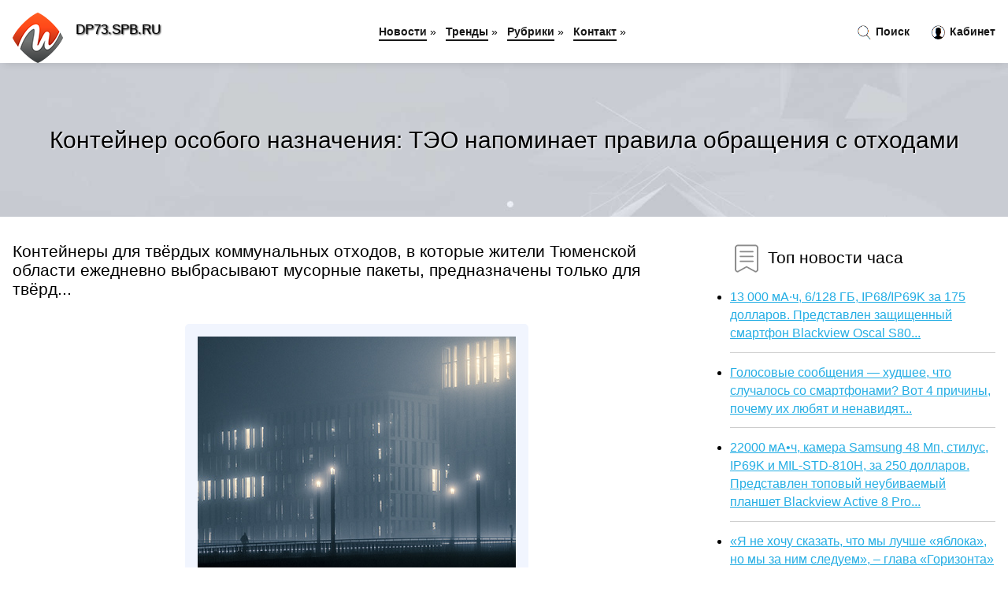

--- FILE ---
content_type: text/html; charset=utf-8
request_url: https://dp73.spb.ru/news-1057341-kontejner-osobogo-naznacheniya-teo-napominaet-pravila-obrascheniya-s-othodami.html
body_size: 8295
content:
<!DOCTYPE html>
<html lang="ru">
<head>
<title>Контейнер особого назначения: ТЭО напоминает правила обращения с отходами</title>
<meta name="viewport" content="width=device-width, initial-scale=1.0">
<meta name="description" content="Контейнеры для твёрдых коммунальных отходов, в которые жители Тюменской области ежедневно выбрасывают мусорные пакеты, предназначены только для твёрд...">
<meta name="robots" content="all">
<link rel="shortcut icon" href="//dp73.spb.ru/favicon.ico" type="image/x-icon">
<style>
* {padding:0; margin:0; box-sizing:border-box;}
html, body {border:none; font:100%/145% Arial;}
img {border:none; max-width:100%; height:auto; vertical-align:middle;}
div {position:relative; background-color:transparent;}
figure, footer, header, main {display:block;}
a:hover {text-decoration:none;}
h1 {font:190% Arial; font-weight:500;}
h2 {font:170% Arial; font-weight:500;}
h3 {font:150% Arial; font-weight:500;}
h4 {font:130% Arial; font-weight:400;}
h5, h6 {font:110% Arial; font-weight:300;}
.fcl1, #igd1 h1 {color:#fff;}
.fcl2, a {color:rgb(37, 174, 228);}
.fcl3 {color:rgba(37, 174, 228, 0.75);}
.fcl4, aside section:first-child a {color:rgb(24, 24, 24);}
.fcl5 {color:rgb(178, 27, 33);;}
.fcl6, .csi11 a, .csi4 p em, #igd2 p em {color:rgb(134, 161, 200);}
.bgcsi1, aside {background-color:#fff;}
.bgcsi2 {background-color:rgb(37, 174, 228);}
.csi1 {width:100%; margin:0 auto;}
.csi2 {display:block; clear:both;}
.csi3 {display:block; clear:both; height:2rem;}
#igd2, #igd3, #igd4 {clear:both; margin-bottom:2rem;}
#igd2 p img {display:block; clear:both; width:100%; margin-bottom:1.5rem; transition:all 0.4s linear 0s;}
#igd2 p img:hover, #igd2 p img:focus {transform:scale(1.1);}
.csi4, #igd2 {vertical-align:top; column-count:4; column-gap:1rem;}
.csi4 p, #igd2 p {display:inline-block; overflow:hidden; page-break-inside:avoid; margin-bottom:1rem; padding:1rem; border:1px solid rgb(221,221,221); box-shadow:rgba(0, 0, 0, 0.15) 0px 3px 10px 0;}
.csi4 p em, #igd2 p em {display:block; clear:both; margin-bottom:1rem; font-size:85%;}
.csi4 p a, #igd2 p a {display:block; clear:both; margin-bottom:1rem; font-size:110%;}
#igd1 {width:100% !important; margin-top:5rem; padding:5rem 0; text-align:center; background:rgb(0, 173, 224) url("//dp73.spb.ru/images/tb002.jpg") no-repeat 50% 0; background-size:cover;}
#igd1 h1 {text-shadow:1px 1px 2px black;} 
#igd1 form {width:50%; max-width:1140px; margin:1.5rem 0; display:inline-block; clear:both;}
#igd1 input[type="text"] {width:82%; height:4rem; text-indent:1rem; border-radius:2rem 0 0 2rem; border:6px solid rgb(221, 221, 221); border-right:0; vertical-align:middle; clear:none;}
#igd1 input[type="submit"] {width:18%; text-align:center; height:4rem; border-radius:0 2rem 2rem 0; border:6px solid rgb(221, 221, 221); border-left:0; vertical-align:middle; clear:none;}
#igd4 {text-align:center; background-color:rgb(245, 248, 255); padding:1.5rem 0 .5rem 0;}
#igd4 li {display:inline-block; clear:none; margin:0 1rem 1rem 0; padding:.6rem 1.5rem; border-radius:1.5rem; border:2px solid rgb(37, 174, 228); color:rgb(37, 174, 228);}
#igd4 li a {color:rgb(37, 174, 228); text-decoration:none;}
#igd4 li a:hover, #igd4 li a:focus {text-decoration:underline;}
#igd4 ul:nth-child(2) li {border:2px solid rgb(178, 27, 33);; color:rgb(178, 27, 33);;}
#igd4 ul:nth-child(2) li a {color:rgb(178, 27, 33);;}
#igd5 {width:100% !important; margin-top:5rem; padding:5rem 0; text-align:center; background:rgb(241, 245, 254) url("//dp73.spb.ru/images/tb003.jpg") no-repeat 50% 0; background-size:cover;}
#igd5 h1 {text-shadow:1px 1px 2px white;} 
#igd6, #igd7, #igd8, #igd9, #igd10 {cursor:pointer;}
#igd11 {display:none;}
#igd11 span {display:inline-block; clear:none; margin-left:1.5rem; font-size:140%; font-weight:bold; cursor:pointer; color:rgb(178, 27, 33);;}
#igd11 ul {display:none; position:fixed; left:0; top:3.5rem; width:100%; height:0; overflow:auto; background-color:#333; transition:height .4s ease 0s;}
#igd11 li {margin:.5rem 0 .5rem 2rem; color:#fff;}
#igd11 li a {color:#fff;}
aside {position:fixed; top:0; left:0; width:100%; line-height:5rem; height:5rem; vertical-align:middle; z-index:1000; box-shadow:rgba(0, 0, 0, 0.15) 0px 5px 10px -5px; font-size:90%;}
aside nav {text-align:center;}
aside section:first-child {max-width:1440px; margin:0 auto;}
aside section:first-child header {font-weight:bold; font-size:110%; text-shadow:1px 1px 2px black; float:left; clear:none; margin:1.7rem 0 0 1rem; cursor:pointer !important;}
aside section:first-child a {margin-left:.5rem; font-weight:bold; text-decoration:none; padding-bottom:.1rem; border-bottom:2px solid rgb(24, 24, 24);}
aside section:first-child a:hover, aside section:first-child a:focus {border-bottom:0;}
aside section:first-child img.csi5 {float:left; clear:none; vertical-align:middle; margin:1rem 0 0 1rem; cursor:pointer !important;}
aside section:first-child div.csi6 {float:right; clear:none; vertical-align:middle; padding-right:1rem;}
aside section:first-child div.csi6 a {text-decoration:none; border-bottom:0;}
aside section:first-child div.csi6 img {display:inline-block; clear:none; vertical-align:middle; margin:0 .1rem 0 1rem; height:1.1rem; width:1.1rem; cursor:pointer;}
footer {min-height:40rem; text-align:center; padding:28rem 0 1.5rem 0; margin-top:2rem; font-size:85%; background:rgb(245, 248, 255) url("//dp73.spb.ru/images/fbg.jpg") no-repeat 50% 0; background-size:cover;}
footer h6 {margin-bottom:1rem;}
#krs78_5 {visibility:hidden;}
.csi7 {max-width:1440px; margin:0 auto; padding:0 1rem;}
.csi8 {float:left; clear:none; width:70%; padding:2rem 0;}
.csi9 {float:left; clear:none; width:27%; margin-left:3%; padding:2rem 0;}
.csi9 h3, .csi9 h4, .csi9 h5 {margin-bottom:1rem;}
.csi8 figure {width:100%; text-align:center; padding:2rem 0;}
.csi8 figure img {min-height:15rem; border:1rem solid rgb(241, 245, 254); border-radius:5px;}
.csi8 h2 {font-size:130%;}
.csi10 ul, .csi10 ol {list-style-position:inside;}
.csi10 li {margin-bottom:.8rem; padding-bottom:.8rem; border-bottom:1px solid #ccc;}
form {width:100%;}
input[type="text"], input[type="password"] {width:70%; height:2.5rem; padding:.2rem .6rem; margin:.5rem 0; font-size:1.25rem; font-weight:300; text-align:left; border-radius:5px; border:1px solid rgba(37, 174, 228, 0.75); clear:none;}
textarea {width:70%; height:8em; padding:.2rem .6rem; margin:.5rem 0; font-size:1.3rem; font-weight:300; text-align:left; border-radius:5px; border:1px solid rgba(37, 174, 228, 0.75); clear:none;}
input[type="submit"] {display:inline-block; clear:none; padding:.5rem 1.2rem; margin:.5rem 0; font-size:1rem; font-weight:300; border-radius:5px; border:2px solid rgba(37, 174, 228, 0.75); background-color:rgb(178, 27, 33);; color:#fff; cursor:pointer;}
@media screen and (min-width:1921px) {
html, body {font:110%/155% Arial;}
}
@media screen and (max-width:1024px) {
.csi4, #igd2 {column-count:3;}
#igd1 form {width:70%;}
#igd1 input[type="text"] {width:80%;}
#igd1 input[type="submit"] {width:20%;}
}
@media screen and (max-width:800px) {
aside {line-height:3.5rem; height:3.5rem;}
#igd1, #igd5 {margin-top:3.5rem;}
aside section:first-child img.csi5 {margin:.5rem 0 0 1rem;}
aside section:first-child header {margin:1.1rem 0 0 1rem;}
aside nav {display:none;}
#igd11, #igd11 ul {display:inline-block;}
.csi8 {float:none; clear:both; width:100%; padding:2rem 1rem;}
.csi9 {float:none; clear:both; width:100%; margin-left:0; padding:2rem 1rem;}
.csi4, #igd2  {column-count:2;}
#igd1 form {width:90%;}
#igd1 input[type="text"] {width:75%;}
#igd1 input[type="submit"] {width:25%;}
}
@media screen and (max-width:600px) {
.csi4, #igd2  {column-count:1;}
li {margin-bottom:2rem;}
}</style>
<meta name="yandex-verification" content="5b2e5d3ac5f6a7a6" />

<meta name="3b984be954768eb552cd7136fb88512e" content="8aafe7be9b5014f268cd0b609a65ee82">

<meta name="google-site-verification" content="j4vrv-2y8LfHyuJgLF7Nj_tN_0numuYzaZeJbca5wXI" />





</head>
<body>
<header id="igd5">
<h1>Контейнер особого назначения: ТЭО напоминает правила обращения с отходами</h1>
</header>
<main>
<div class="csi7">
	<div class="csi8">
				<h2>Контейнеры для твёрдых коммунальных отходов, в которые жители Тюменской области ежедневно выбрасывают мусорные пакеты, предназначены только для твёрд...</h2>
				<figure><img src="//dp73.spb.ru/newsimages/0/103/kontejner-osobogo-naznacheniya-teo-napominaet-pravila-obrascheniya-s-othodami.jpg" alt="Контейнер особого назначения: ТЭО напоминает правила обращения с отходами"></figure>
		<p class="csi11">Сообщает <a class="krs78" id="aHR0cDovL3d3dy50eXVtZW4tY2l0eS5ydS9zb2JpdGlpL3NvY2lldHkvMTA0NzMyLw==" href="javascript:void(0)" rel="nofollow">www.tyumen-city.ru</a></p>
		<span class="csi3">&nbsp;</span>
		 <p>Новость из рубрики: <a href="//dp73.spb.ru/kategory-19.html"><strong>Главные новости</strong></a></p>
		<span class="csi3">&nbsp;</span>
		<p>Поделиться новостью:
<img id="igd6" src="//dp73.spb.ru/images/ico_fb.png" alt="Поделиться новостью в Facebook">
<img id="igd7" src="//dp73.spb.ru/images/ico_tw.png" alt="Поделиться новостью в Twittere">
<img id="igd8" src="//dp73.spb.ru/images/ico_vk.png" alt="Поделиться новостью в VK">
<img id="igd9" src="//dp73.spb.ru/images/ico_pin.png" alt="Поделиться новостью в Pinterest">
<img id="igd10" src="//dp73.spb.ru/images/ico_reddit.png" alt="Поделиться новостью в Reddit">
</p>
<span class="csi3">&nbsp;</span>
	</div>
	<div class="csi9">
		<h4><img src="//dp73.spb.ru/images/ico_hot.png" alt="Топ новости часа"> Топ новости часа</h4>
		<ul class="csi10">
		<li><a href="//pn.edu.pl/news-1367-13-000-mach-6128-gb-ip68ip69k-za-175-dollarov-predstavlen-zaschischennyj-smartfon-blackview-oscal-s8.html">13 000 мА·ч, 6/128 ГБ, IP68/IP69K за 175 долларов. Представлен защищенный смартфон Blackview Oscal S80...</a></li>
<li><a href="//pn.edu.pl/news-565-golosovye-soobscheniya-hudshee-chto-sluchalos-so-smartfonami-vot-4-prichiny-pochemu-ih-lyubyat-i-nen.html">Голосовые сообщения — худшее, что случалось со смартфонами? Вот 4 причины, почему их любят и ненавидят...</a></li>
<li><a href="//pn.edu.pl/news-2401-22000-mach-kamera-samsung-48-mp-stilus-ip69k-i-milstd810h-za-250-dollarov-predstavlen-topovyj-neubiv.html">22000 мА•ч, камера Samsung 48 Мп, стилус, IP69K и MIL-STD-810H, за 250 долларов. Представлен топовый неубиваемый планшет Blackview Active 8 Pro...</a></li>
<li><a href="//pn.edu.pl/news-1047-ya-ne-hochu-skazat-chto-my-luchshe-yabloka-no-my-za-nim-sleduem-glava-gorizonta-sravnil-belorusskij-.html">«Я не хочу сказать, что мы лучше «яблока», но мы за ним следуем», – глава «Горизонта» сравнил белорусский ноутбук с MacBook...</a></li>
<li><a href="//pn.edu.pl/news-869-ilon-mask-prislushilsya-k-mneniyu-millionov-i-razblokiroval-akkaunty-twitter-kotorye-otslegivali-ego.html">Илон Маск прислушился к мнению миллионов и разблокировал аккаунты Twitter, которые отслеживали его местоположение...</a></li>
<li><a href="//pn.edu.pl/news-969-sudyu-iz-kemerova-nakazali-za-publikatsiyu-osobyh-mnenij-soslavshis-na-to-chto-eto-umalyaet-avtorite.html">Судью из Кемерова наказали за публикацию особых мнений, сославшись на то, что это умаляет авторитет судебной власти...</a></li>
		</ul>
	</div>
	<span class="csi3">&nbsp;</span>
</div>
<div id="roxezife-pepoquyiwabeqaje">
<script>
!(function(w,m){(w[m]||(w[m]=[]))&&w[m].push(
{id:'roxezife-pepoquyiwabeqaje',block:'59846'}
);})(window,'mtzBlocks');
</script>
</div><div class="csi7" id="igd2"><p><img src="//dp73.spb.ru/newsimages/0/57/rossiya-vyvela-na-orbitu-novyj-sputnik-dvojnogo-naznacheniya.jpg" alt="Россия вывела на орбиту новый спутник двойного назначения"> <em>22:45, 23 Мар</em> <a href="//dp73.spb.ru/news-1052217-rossiya-vyvela-na-orbitu-novyj-sputnik-dvojnogo-naznacheniya.html">Россия вывела на орбиту новый спутник двойного назначения</a> Россия вывела на космическую орбиту новый спутник связи. Об этом сообщает официальный канал Министерства обороны РФ. Спутник «Меридиан-М» успешно дос...</p><p><img src="//dp73.spb.ru/newsimages/0/41/serial-halo-ochen-napominaet-mandalortsa-no-u-nego-est-i-plyusy.jpg" alt="Сериал Halo очень напоминает Мандалорца. Но у него есть и плюсы"> <em>21:00, 24 Мар</em> <a href="//dp73.spb.ru/news-1052577-serial-halo-ochen-napominaet-mandalortsa-no-u-nego-est-i-plyusy.html">Сериал Halo очень напоминает «Мандалорца». Но у него есть и плюсы</a> Делимся первыми впечатлениями от долгожданной экранизации игр, которая будет интересна не только фанатам....</p><p><img src="//dp73.spb.ru/newsimages/0/32/chto-za-veb-zajm-prishlo-sms.jpg" alt="Что за веб займ пришло смс"> <em>17:51, 21 Ноя</em> <a href="//dp73.spb.ru/news-1058990-chto-za-veb-zajm-prishlo-sms.html">Что за веб займ пришло смс</a> Описание электронного перевода денежных средств: Многофункциональный инструмент финансирования, предоставляемый организациями для содействия финансов...</p><p><img src="//dp73.spb.ru/newsimages/0/288/the-intercept-v-ofitsialnoj-dokumentatsii-i-nekotoryh-produktah-google-na-russkom-yazyke-zapretili-n.jpg" alt="The Intercept: в официальной документации и некоторых продуктах Google на русском языке запретили называть вторжение в Украину войной  теперь это соб"> <em>11:45, 29 Мар</em> <a href="//dp73.spb.ru/news-1053564-the-intercept-v-ofitsialnoj-dokumentatsii-i-nekotoryh-produktah-google-na-russkom-yazyke-zapretili-n.html">The Intercept: в официальной документации и некоторых продуктах Google на русском языке запретили называть вторжение в Украину войной — теперь это «события, требующие особого отношения»</a> В начале марта подрядчики, работающие в Google над переводом текста компании для российского рынка, получили от своего клиента следующее обновление: ...</p><p><img src="//dp73.spb.ru/newsimages/0/134/mintrud-rossii-napominaet-soobschat-v-slugbu-zanyatosti-nugno-o-vseh-vakansiyah-a-ne-tolko-o-vakansi.jpg" alt="Минтруд России напоминает: сообщать в службу занятости нужно о всех вакансиях, а не только о вакансиях, созданных для инвалидов"> <em>10:45, 23 Мар</em> <a href="//dp73.spb.ru/news-1052013-mintrud-rossii-napominaet-soobschat-v-slugbu-zanyatosti-nugno-o-vseh-vakansiyah-a-ne-tolko-o-vakansi.html">Минтруд России напоминает: сообщать в службу занятости нужно о всех вакансиях, а не только о вакансиях, созданных для инвалидов</a> Порядок предоставления работодателями в службу занятости сведений о вакансиях и о выделенных рабочих местах для инвалидов утвержден постановлением Пр...</p><p><img src="//dp73.spb.ru/newsimages/0/68/pravila-pokupki-lekarstv-onlajn.jpg" alt="Правила покупки лекарств онлайн"> <em>23:38, 22 Дек</em> <a href="//dp73.spb.ru/news-699525-pravila-pokupki-lekarstv-onlajn.html">Правила покупки лекарств онлайн</a> Интернет-магазины сегодня очень популярны. Мы также можем покупать лекарства, отпускаемые без рецепта, в Интернете. Таким образом, мы получим необход...</p><p><img src="//dp73.spb.ru/newsimages/0/171/obedennyj-stol-osnovnye-pravila-vybora.jpg" alt="Обеденный стол  основные правила выбора"> <em>22:21, 27 Июн</em> <a href="//dp73.spb.ru/news-1058554-obedennyj-stol-osnovnye-pravila-vybora.html">Обеденный стол – основные правила выбора</a> Проверьте, как правильно подобрать длину и ширину обеденного стола на 2, 4, 6, 8, 10 и 12 персон. Убедитесь, как подобрать оптимальные размеры прямоу...</p><p><img src="//dp73.spb.ru/newsimages/0/23/diplomnaya-rabota-obschie-pravila-napisaniya.jpg" alt="Дипломная работа: общие правила написания"> <em>19:45, 27 Май</em> <a href="//dp73.spb.ru/news-924711-diplomnaya-rabota-obschie-pravila-napisaniya.html">Дипломная работа: общие правила написания</a> Термином «дипломная работа» называется научный проект, который подытоживает обучение студента в университете или институте. Он показывает, насколько ...</p></div><div class="csi7 csi4" id="igd3"><p><em>04:30, 30 Мар</em> <a href="//dp73.spb.ru/news-1053890-idealnaya-semya-pravila-granitsy-i-prioritety.html">Идеальная семья: правила, границы и приоритеты</a> Существует ли она — идеальная семья? Каждый представляет ее согласно своему жизненному опыту и детским мечтам, которые и приводят нас к желанию иметь...</p><p><em>10:45, 02 Апр</em> <a href="//dp73.spb.ru/news-1055143-v-moskve-chasche-vsego-pravila-parkovki-narushayut-na-leningradskom-prospekte.html">В Москве чаще всего правила парковки нарушают на Ленинградском проспекте</a> Столичные власти назвали улицы, на которых водители чаще всего нарушают правила парковки, сообщает Департамент транспорта Москвы.В 2022 году больше в...</p><p><em>05:30, 24 Мар</em> <a href="//dp73.spb.ru/news-1052335-programmy-lgotnogo-avtokreditovaniya-i-lizinga-vlasti-menyayut-pravila-igry.html">Программы льготного автокредитования и лизинга: власти меняют правила игры</a> Госпрограммы поддержания спроса на российские автомобили — льготного автокредитования и лизинга — в ближайшее время возобновлять не планируют, заявил...</p><p><em>14:45, 24 Мар</em> <a href="//dp73.spb.ru/news-1052483-v-prosvetitelskoj-deyatelnosti-nametilsya-prosvet-minprosvescheniya-razrabotalo-dlya-nee-novye-pravi.html">В просветительской деятельности наметился просвет // Минпросвещения разработало для нее новые правила</a> Минпросвещения пошло навстречу просветителям, несколько скорректировав правила их деятельности. Так, отчитываться о содержании своих программ должны ...</p><p><em>00:00, 26 Мар</em> <a href="//dp73.spb.ru/news-1053001-kucheryavo-givesh-kak-spravitsya-s-kudryami-glavnye-pravila-uhoda-za-vyuschimisya-volosami.html">Кучеряво живешь // Как справиться с кудрями: главные правила ухода за вьющимися волосами</a> «Коммерсантъ Стиль» рассказывает о том, как добиться идеальной шевелюры и в чем разница ухода за вьющимися волосами у мужчин и женщин....</p><p><em>04:15, 01 Апр</em> <a href="//dp73.spb.ru/news-1054671-na-rynke-gaza-vstupayut-v-silu-novye-pravila-igry-rossiya-torguet-za-rubli.html">На рынке газа вступают в силу новые правила игры: Россия торгует за рубли</a> Сегодня, 1 апреля, меняются правила игры на рынке поставок российского газа. Отныне, согласно подписанного президентом России указа об особом порядке...</p><p><em>11:00, 06 Апр</em> <a href="//dp73.spb.ru/news-1056520-nastolnyj-tennis-istoriya-poyavleniya-i-razvitiya-vida-sporta-osnovnye-pravila-chempiony-i-rekordy.html">Настольный теннис: история появления и развития вида спорта, основные правила, чемпионы и рекорды</a> Настольный теннис входит в перечень популярнейших видов спорта. В него играют на специальном столе с помощью ракеток и мяча. О том, как зародился и р...</p><p><em>05:30, 08 Апр</em> <a href="//dp73.spb.ru/news-1057240-lyudyam-s-invalidnostyu-poveryat-na-slovo-v-rossii-vvedut-novye-pravila-dlya-ustanovleniya-i-podtver.html">Людям с инвалидностью поверят на слово // В России введут новые правила для установления и подтверждения инвалидности</a> Правительство утвердило новый порядок назначения и подтверждения инвалидности. Он придет на смену действующему до 1 июля 2022 года временному порядку...</p></div></main>
<aside>
	<section>
	<div class="csi6"><a href="//dp73.spb.ru/search.html"><img src="//dp73.spb.ru/images/ico_search.png" alt="Поиск новостей..."> Поиск</a> <a href="//dp73.spb.ru/user.html"><img src="//dp73.spb.ru/images/ico_user.png" alt="Для пользователй..."> Кабинет</a></div> <img class="csi5" src="//dp73.spb.ru/images/logo.png" alt="Последние новости часа" onclick="location.href='/';"> <header onclick="location.href='/';"><h5>DP73.SPB.RU</h5></header><div id="igd11"><span id="igd13" title="Показать / скрыть меню">&#9776;</span><ul id="igd12"><li><a href="//dp73.spb.ru/">Новости</a> »</li><li><a href="//dp73.spb.ru/trands.html">Тренды новостей</a> »</li><li><a href="//dp73.spb.ru/listing.html">Рубрики</a> »</li><li><a href="//dp73.spb.ru/rules.html">Правила</a> »</li><li><a href="//dp73.spb.ru/contact.html">Контакт</a> »</li></ul></div><nav><a href="//dp73.spb.ru/">Новости</a> » <a href="//dp73.spb.ru/trands.html">Тренды</a> » <a href="//dp73.spb.ru/listing.html">Рубрики</a> » <a href="//dp73.spb.ru/contact.html">Контакт</a> »</nav>
	</section>
</aside><footer>
<h6><img src="//dp73.spb.ru/images/logo.png" alt="DP73.SPB.RU: Последние новости часа"> DP73.SPB.RU: Последние новости часа</h6> &nbsp;&nbsp; <a href="//dp73.spb.ru/rules.html">Правила использования</a> &nbsp;|&nbsp; <a href="//dp73.spb.ru/contact.html">Контакт</a> &nbsp;|&nbsp; <a href="//dp73.spb.ru/user.html">Пользователям</a> &nbsp;|&nbsp; <a href="//dp73.spb.ru/ainfo.html">Рекламодателям</a> <div id="krs78_5"></div>
</footer><script src="//dp73.spb.ru/scripts/file1.js" async></script><!-- Google tag (gtag.js) -->
<script async src="https://www.googletagmanager.com/gtag/js?id=G-D23S87V1FM"></script>
<script>
  window.dataLayer = window.dataLayer || [];
  function gtag(){dataLayer.push(arguments);}
  gtag('js', new Date());

  gtag('config', 'G-D23S87V1FM');
</script></body>
</html>